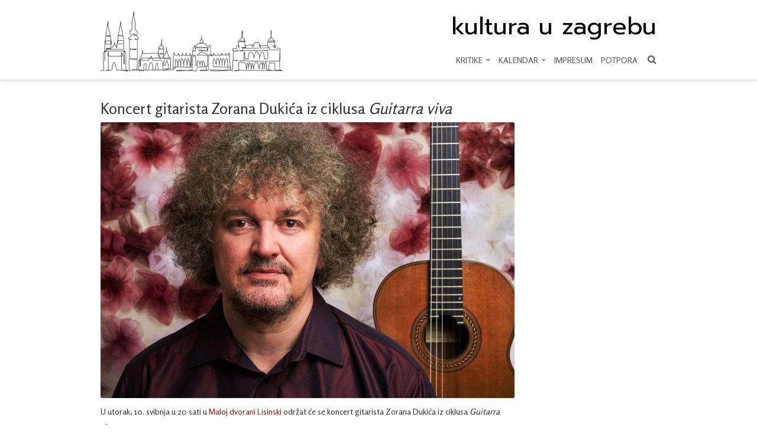

--- FILE ---
content_type: text/html; charset=UTF-8
request_url: https://www.kulturauzagrebu.hr/koncert-gitarista-zorana-dukica-iz-ciklusa-guitarra-viva/
body_size: 25394
content:

<!DOCTYPE html>
<head>
	<meta charset="utf-8">
	

	<meta name="HandheldFriendly" content="True">
	<meta name="MobileOptimized" content="320">
	<meta name="viewport" content="width=device-width, initial-scale=1, minimal-ui">
	<meta http-equiv="cleartype" content="on">

	<!-- HTML5 shim, for IE6-8 support of HTML5 elements -->
	<!--[if lt IE 9]>
	  <script src="https://www.kulturauzagrebu.hr/wp-content/themes/kulturauzagrebu/assets/vendor/html5shiv.js" type="text/javascript"></script>
	  <link rel="stylesheet" type="text/css" media="all" href="https://www.kulturauzagrebu.hr/wp-content/themes/kulturauzagrebu/css/ie.css" />
	<![endif]-->

	<!-- Fonts -->
	<link href="https://fonts.googleapis.com/css?family=Prompt|Rosario:400,500,600&display=swap&subset=latin,latin-ext" rel="stylesheet">

	<!-- Styles -->
	<link rel="stylesheet" type="text/css" media="all" href="https://www.kulturauzagrebu.hr/wp-content/themes/kulturauzagrebu/style.css?v=2" />
	<link rel="stylesheet" type="text/css" media="all" href="https://www.kulturauzagrebu.hr/wp-content/themes/kulturauzagrebu/assets/css/owl.carousel.min.css" />
	<link rel="stylesheet" type="text/css" media="all" href="https://www.kulturauzagrebu.hr/wp-content/themes/kulturauzagrebu/assets/css/owl.theme.default.min.css" />

	
	<!-- Fav and touch icons -->
	
	<meta name='robots' content='index, follow, max-image-preview:large, max-snippet:-1, max-video-preview:-1' />

	<!-- This site is optimized with the Yoast SEO plugin v26.7 - https://yoast.com/wordpress/plugins/seo/ -->
	<title>Koncert gitarista Zorana Dukića iz ciklusa Guitarra viva - Kultura u Zagrebu</title>
	<link rel="canonical" href="https://www.kulturauzagrebu.hr/koncert-gitarista-zorana-dukica-iz-ciklusa-guitarra-viva/" />
	<meta property="og:locale" content="hr_HR" />
	<meta property="og:type" content="article" />
	<meta property="og:title" content="Koncert gitarista Zorana Dukića iz ciklusa Guitarra viva - Kultura u Zagrebu" />
	<meta property="og:description" content="U utorak, 10. svibnja u 20 sati u Maloj dvorani Lisinski održat će se koncert gitarista Zorana Dukića iz ciklusa Guitarra viva. Zoran Dukić (Zagreb, 1969.) diplomirao je na Muzičkoj akademiji u Zagrebu, u razredu Darka Petrinjaka, a usavršavao se kod Huberta Käppela na Visokoj glazbenoj školi u Kölnu. Od godine 1990. do 1997. osvojio više" />
	<meta property="og:url" content="https://www.kulturauzagrebu.hr/koncert-gitarista-zorana-dukica-iz-ciklusa-guitarra-viva/" />
	<meta property="og:site_name" content="Kultura u Zagrebu" />
	<meta property="article:publisher" content="https://www.facebook.com/kulturauzagrebu" />
	<meta property="article:published_time" content="2022-04-20T09:28:35+00:00" />
	<meta property="og:image" content="https://www.kulturauzagrebu.hr/wp-content/uploads/2022/04/Zoran-Dukic.jpg" />
	<meta property="og:image:width" content="900" />
	<meta property="og:image:height" content="600" />
	<meta property="og:image:type" content="image/jpeg" />
	<meta name="author" content="Zeljko Anzulovic" />
	<meta name="twitter:card" content="summary_large_image" />
	<meta name="twitter:label1" content="Napisao/la" />
	<meta name="twitter:data1" content="Zeljko Anzulovic" />
	<meta name="twitter:label2" content="Procijenjeno vrijeme čitanja" />
	<meta name="twitter:data2" content="1 minuta" />
	<script type="application/ld+json" class="yoast-schema-graph">{"@context":"https://schema.org","@graph":[{"@type":"Article","@id":"https://www.kulturauzagrebu.hr/koncert-gitarista-zorana-dukica-iz-ciklusa-guitarra-viva/#article","isPartOf":{"@id":"https://www.kulturauzagrebu.hr/koncert-gitarista-zorana-dukica-iz-ciklusa-guitarra-viva/"},"author":{"name":"Zeljko Anzulovic","@id":"https://www.kulturauzagrebu.hr/#/schema/person/f050f8e8c9b66feaf1da1b667615c743"},"headline":"Koncert gitarista Zorana Dukića iz ciklusa Guitarra viva","datePublished":"2022-04-20T09:28:35+00:00","mainEntityOfPage":{"@id":"https://www.kulturauzagrebu.hr/koncert-gitarista-zorana-dukica-iz-ciklusa-guitarra-viva/"},"wordCount":263,"commentCount":0,"image":{"@id":"https://www.kulturauzagrebu.hr/koncert-gitarista-zorana-dukica-iz-ciklusa-guitarra-viva/#primaryimage"},"thumbnailUrl":"https://www.kulturauzagrebu.hr/wp-content/uploads/2022/04/Zoran-Dukic.jpg","articleSection":["Glazba"],"inLanguage":"hr","potentialAction":[{"@type":"CommentAction","name":"Comment","target":["https://www.kulturauzagrebu.hr/koncert-gitarista-zorana-dukica-iz-ciklusa-guitarra-viva/#respond"]}]},{"@type":"WebPage","@id":"https://www.kulturauzagrebu.hr/koncert-gitarista-zorana-dukica-iz-ciklusa-guitarra-viva/","url":"https://www.kulturauzagrebu.hr/koncert-gitarista-zorana-dukica-iz-ciklusa-guitarra-viva/","name":"Koncert gitarista Zorana Dukića iz ciklusa Guitarra viva - Kultura u Zagrebu","isPartOf":{"@id":"https://www.kulturauzagrebu.hr/#website"},"primaryImageOfPage":{"@id":"https://www.kulturauzagrebu.hr/koncert-gitarista-zorana-dukica-iz-ciklusa-guitarra-viva/#primaryimage"},"image":{"@id":"https://www.kulturauzagrebu.hr/koncert-gitarista-zorana-dukica-iz-ciklusa-guitarra-viva/#primaryimage"},"thumbnailUrl":"https://www.kulturauzagrebu.hr/wp-content/uploads/2022/04/Zoran-Dukic.jpg","datePublished":"2022-04-20T09:28:35+00:00","author":{"@id":"https://www.kulturauzagrebu.hr/#/schema/person/f050f8e8c9b66feaf1da1b667615c743"},"breadcrumb":{"@id":"https://www.kulturauzagrebu.hr/koncert-gitarista-zorana-dukica-iz-ciklusa-guitarra-viva/#breadcrumb"},"inLanguage":"hr","potentialAction":[{"@type":"ReadAction","target":["https://www.kulturauzagrebu.hr/koncert-gitarista-zorana-dukica-iz-ciklusa-guitarra-viva/"]}]},{"@type":"ImageObject","inLanguage":"hr","@id":"https://www.kulturauzagrebu.hr/koncert-gitarista-zorana-dukica-iz-ciklusa-guitarra-viva/#primaryimage","url":"https://www.kulturauzagrebu.hr/wp-content/uploads/2022/04/Zoran-Dukic.jpg","contentUrl":"https://www.kulturauzagrebu.hr/wp-content/uploads/2022/04/Zoran-Dukic.jpg","width":900,"height":600},{"@type":"BreadcrumbList","@id":"https://www.kulturauzagrebu.hr/koncert-gitarista-zorana-dukica-iz-ciklusa-guitarra-viva/#breadcrumb","itemListElement":[{"@type":"ListItem","position":1,"name":"Početna stranica","item":"https://www.kulturauzagrebu.hr/"},{"@type":"ListItem","position":2,"name":"Koncert gitarista Zorana Dukića iz ciklusa Guitarra viva"}]},{"@type":"WebSite","@id":"https://www.kulturauzagrebu.hr/#website","url":"https://www.kulturauzagrebu.hr/","name":"Kultura u Zagrebu","description":"","potentialAction":[{"@type":"SearchAction","target":{"@type":"EntryPoint","urlTemplate":"https://www.kulturauzagrebu.hr/?s={search_term_string}"},"query-input":{"@type":"PropertyValueSpecification","valueRequired":true,"valueName":"search_term_string"}}],"inLanguage":"hr"},{"@type":"Person","@id":"https://www.kulturauzagrebu.hr/#/schema/person/f050f8e8c9b66feaf1da1b667615c743","name":"Zeljko Anzulovic","image":{"@type":"ImageObject","inLanguage":"hr","@id":"https://www.kulturauzagrebu.hr/#/schema/person/image/","url":"https://secure.gravatar.com/avatar/f3a0f307c64cc5d659f7b9c564d397e76c2f7ffa0ea1db8e792b6fbe92023ad7?s=96&d=mm&r=g","contentUrl":"https://secure.gravatar.com/avatar/f3a0f307c64cc5d659f7b9c564d397e76c2f7ffa0ea1db8e792b6fbe92023ad7?s=96&d=mm&r=g","caption":"Zeljko Anzulovic"},"url":"https://www.kulturauzagrebu.hr/author/zeljko/"}]}</script>
	<!-- / Yoast SEO plugin. -->


<link rel="alternate" type="application/rss+xml" title="Kultura u Zagrebu &raquo; Koncert gitarista Zorana Dukića iz ciklusa Guitarra viva Kanal komentara" href="https://www.kulturauzagrebu.hr/koncert-gitarista-zorana-dukica-iz-ciklusa-guitarra-viva/feed/" />
<link rel="alternate" title="oEmbed (JSON)" type="application/json+oembed" href="https://www.kulturauzagrebu.hr/wp-json/oembed/1.0/embed?url=https%3A%2F%2Fwww.kulturauzagrebu.hr%2Fkoncert-gitarista-zorana-dukica-iz-ciklusa-guitarra-viva%2F" />
<link rel="alternate" title="oEmbed (XML)" type="text/xml+oembed" href="https://www.kulturauzagrebu.hr/wp-json/oembed/1.0/embed?url=https%3A%2F%2Fwww.kulturauzagrebu.hr%2Fkoncert-gitarista-zorana-dukica-iz-ciklusa-guitarra-viva%2F&#038;format=xml" />
<style id='wp-img-auto-sizes-contain-inline-css' type='text/css'>
img:is([sizes=auto i],[sizes^="auto," i]){contain-intrinsic-size:3000px 1500px}
/*# sourceURL=wp-img-auto-sizes-contain-inline-css */
</style>
<style id='wp-block-library-inline-css' type='text/css'>
:root{--wp-block-synced-color:#7a00df;--wp-block-synced-color--rgb:122,0,223;--wp-bound-block-color:var(--wp-block-synced-color);--wp-editor-canvas-background:#ddd;--wp-admin-theme-color:#007cba;--wp-admin-theme-color--rgb:0,124,186;--wp-admin-theme-color-darker-10:#006ba1;--wp-admin-theme-color-darker-10--rgb:0,107,160.5;--wp-admin-theme-color-darker-20:#005a87;--wp-admin-theme-color-darker-20--rgb:0,90,135;--wp-admin-border-width-focus:2px}@media (min-resolution:192dpi){:root{--wp-admin-border-width-focus:1.5px}}.wp-element-button{cursor:pointer}:root .has-very-light-gray-background-color{background-color:#eee}:root .has-very-dark-gray-background-color{background-color:#313131}:root .has-very-light-gray-color{color:#eee}:root .has-very-dark-gray-color{color:#313131}:root .has-vivid-green-cyan-to-vivid-cyan-blue-gradient-background{background:linear-gradient(135deg,#00d084,#0693e3)}:root .has-purple-crush-gradient-background{background:linear-gradient(135deg,#34e2e4,#4721fb 50%,#ab1dfe)}:root .has-hazy-dawn-gradient-background{background:linear-gradient(135deg,#faaca8,#dad0ec)}:root .has-subdued-olive-gradient-background{background:linear-gradient(135deg,#fafae1,#67a671)}:root .has-atomic-cream-gradient-background{background:linear-gradient(135deg,#fdd79a,#004a59)}:root .has-nightshade-gradient-background{background:linear-gradient(135deg,#330968,#31cdcf)}:root .has-midnight-gradient-background{background:linear-gradient(135deg,#020381,#2874fc)}:root{--wp--preset--font-size--normal:16px;--wp--preset--font-size--huge:42px}.has-regular-font-size{font-size:1em}.has-larger-font-size{font-size:2.625em}.has-normal-font-size{font-size:var(--wp--preset--font-size--normal)}.has-huge-font-size{font-size:var(--wp--preset--font-size--huge)}.has-text-align-center{text-align:center}.has-text-align-left{text-align:left}.has-text-align-right{text-align:right}.has-fit-text{white-space:nowrap!important}#end-resizable-editor-section{display:none}.aligncenter{clear:both}.items-justified-left{justify-content:flex-start}.items-justified-center{justify-content:center}.items-justified-right{justify-content:flex-end}.items-justified-space-between{justify-content:space-between}.screen-reader-text{border:0;clip-path:inset(50%);height:1px;margin:-1px;overflow:hidden;padding:0;position:absolute;width:1px;word-wrap:normal!important}.screen-reader-text:focus{background-color:#ddd;clip-path:none;color:#444;display:block;font-size:1em;height:auto;left:5px;line-height:normal;padding:15px 23px 14px;text-decoration:none;top:5px;width:auto;z-index:100000}html :where(.has-border-color){border-style:solid}html :where([style*=border-top-color]){border-top-style:solid}html :where([style*=border-right-color]){border-right-style:solid}html :where([style*=border-bottom-color]){border-bottom-style:solid}html :where([style*=border-left-color]){border-left-style:solid}html :where([style*=border-width]){border-style:solid}html :where([style*=border-top-width]){border-top-style:solid}html :where([style*=border-right-width]){border-right-style:solid}html :where([style*=border-bottom-width]){border-bottom-style:solid}html :where([style*=border-left-width]){border-left-style:solid}html :where(img[class*=wp-image-]){height:auto;max-width:100%}:where(figure){margin:0 0 1em}html :where(.is-position-sticky){--wp-admin--admin-bar--position-offset:var(--wp-admin--admin-bar--height,0px)}@media screen and (max-width:600px){html :where(.is-position-sticky){--wp-admin--admin-bar--position-offset:0px}}
/*wp_block_styles_on_demand_placeholder:696ca79a1c68f*/
/*# sourceURL=wp-block-library-inline-css */
</style>
<style id='classic-theme-styles-inline-css' type='text/css'>
/*! This file is auto-generated */
.wp-block-button__link{color:#fff;background-color:#32373c;border-radius:9999px;box-shadow:none;text-decoration:none;padding:calc(.667em + 2px) calc(1.333em + 2px);font-size:1.125em}.wp-block-file__button{background:#32373c;color:#fff;text-decoration:none}
/*# sourceURL=/wp-includes/css/classic-themes.min.css */
</style>
<link rel='stylesheet' id='responsive-lightbox-swipebox-css' href='https://www.kulturauzagrebu.hr/wp-content/plugins/responsive-lightbox/assets/swipebox/swipebox.min.css?ver=1.5.2' type='text/css' media='all' />
<link rel='stylesheet' id='wp-pagenavi-css' href='https://www.kulturauzagrebu.hr/wp-content/plugins/wp-pagenavi/pagenavi-css.css?ver=2.70' type='text/css' media='all' />
<link rel='stylesheet' id='wp-block-paragraph-css' href='https://www.kulturauzagrebu.hr/wp-includes/blocks/paragraph/style.min.css?ver=6.9' type='text/css' media='all' />
<script type="text/javascript" src="https://www.kulturauzagrebu.hr/wp-includes/js/jquery/jquery.min.js?ver=3.7.1" id="jquery-core-js"></script>
<script type="text/javascript" src="https://www.kulturauzagrebu.hr/wp-includes/js/jquery/jquery-migrate.min.js?ver=3.4.1" id="jquery-migrate-js"></script>
<script type="text/javascript" src="https://www.kulturauzagrebu.hr/wp-content/plugins/responsive-lightbox/assets/swipebox/jquery.swipebox.min.js?ver=1.5.2" id="responsive-lightbox-swipebox-js"></script>
<script type="text/javascript" src="https://www.kulturauzagrebu.hr/wp-includes/js/underscore.min.js?ver=1.13.7" id="underscore-js"></script>
<script type="text/javascript" src="https://www.kulturauzagrebu.hr/wp-content/plugins/responsive-lightbox/assets/infinitescroll/infinite-scroll.pkgd.min.js?ver=4.0.1" id="responsive-lightbox-infinite-scroll-js"></script>
<script type="text/javascript" id="responsive-lightbox-js-before">
/* <![CDATA[ */
var rlArgs = {"script":"swipebox","selector":"lightbox","customEvents":"","activeGalleries":true,"animation":true,"hideCloseButtonOnMobile":false,"removeBarsOnMobile":false,"hideBars":true,"hideBarsDelay":5000,"videoMaxWidth":1080,"useSVG":true,"loopAtEnd":false,"woocommerce_gallery":false,"ajaxurl":"https:\/\/www.kulturauzagrebu.hr\/wp-admin\/admin-ajax.php","nonce":"6d0d7a3a03","preview":false,"postId":5853,"scriptExtension":false};

//# sourceURL=responsive-lightbox-js-before
/* ]]> */
</script>
<script type="text/javascript" src="https://www.kulturauzagrebu.hr/wp-content/plugins/responsive-lightbox/js/front.js?ver=2.5.4" id="responsive-lightbox-js"></script>
<script type="text/javascript" src="https://www.kulturauzagrebu.hr/wp-content/themes/kulturauzagrebu/assets/js/owl.carousel.min.js?ver=6.9" id="owlcarousel-js"></script>
<script type="text/javascript" src="https://www.kulturauzagrebu.hr/wp-content/themes/kulturauzagrebu/assets/vendor/flexslider/jquery.flexslider-min.js?ver=6.9" id="flexslider-js"></script>
<script type="text/javascript" src="https://www.kulturauzagrebu.hr/wp-content/themes/kulturauzagrebu/assets/vendor/jquery.fitvids.js?ver=6.9" id="fitvids-js"></script>
<script type="text/javascript" src="https://www.kulturauzagrebu.hr/wp-content/themes/kulturauzagrebu/assets/vendor/bootstrap/js/bootstrap.min.js?ver=6.9" id="bootstrap-js"></script>
<script type="text/javascript" src="https://www.kulturauzagrebu.hr/wp-content/themes/kulturauzagrebu/assets/vendor/bootstrap/js/bootstrap-modal.js?ver=6.9" id="bootstrap-modal-js"></script>
<script type="text/javascript" src="https://www.kulturauzagrebu.hr/wp-content/themes/kulturauzagrebu/assets/js/jquery.scrollUp.min.js?ver=6.9" id="scrollup-js"></script>
<script type="text/javascript" src="https://www.kulturauzagrebu.hr/wp-content/themes/kulturauzagrebu/assets/js/init.js?ver=6.9" id="init-js"></script>
<link rel="https://api.w.org/" href="https://www.kulturauzagrebu.hr/wp-json/" /><link rel="alternate" title="JSON" type="application/json" href="https://www.kulturauzagrebu.hr/wp-json/wp/v2/posts/5853" /><link rel="EditURI" type="application/rsd+xml" title="RSD" href="https://www.kulturauzagrebu.hr/xmlrpc.php?rsd" />
<link rel='shortlink' href='https://www.kulturauzagrebu.hr/?p=5853' />
	<script>
		(function(i,s,o,g,r,a,m){i['GoogleAnalyticsObject']=r;i[r]=i[r]||function(){
		(i[r].q=i[r].q||[]).push(arguments)},i[r].l=1*new Date();a=s.createElement(o),
		m=s.getElementsByTagName(o)[0];a.async=1;a.src=g;m.parentNode.insertBefore(a,m)
		})(window,document,'script','https://www.google-analytics.com/analytics.js','ga');

		ga('create', 'UA-102167532-1', 'auto');
		ga('send', 'pageview');
	</script>
</head>

<body class="wp-singular post-template-default single single-post postid-5853 single-format-standard wp-theme-kulturauzagrebu">

	<header class="navbar navbar-inverse navbar-static-top">
		<div class="navbar-inner">
			<div class="container">

				<!-- Collapable buttons -->
				<button type="button" class="btn btn-navbar" data-toggle="collapse" data-target=".nav-collapse"><i class="icon-tasks"></i></button>

				<!-- Logo -->
				<div id="logo">
					<a href="/"><img src="https://www.kulturauzagrebu.hr/wp-content/themes/kulturauzagrebu/assets/img/zagreb2.png" alt="Kultura u Zagrebu"></a>
				</div>

				<div id="logo-text-mobile" style="position: absolute; top: 20px; left: 40px;">
					<a href="/" style="color: #000;">kultura u zagrebu</a>
				</div>

				<!-- Navigation -->
				<div class="nav-collapse collapse">
					<a href="/" id="logo-text">kultura u zagrebu</a>
					
					<!-- Main nav -->
					<nav id="main-nav">
						<ul id="menu-main" class="nav"><li id="menu-item-14557" class="menu-item menu-item-type-custom menu-item-object-custom menu-item-has-children menu-item-14557 dropdown"><a title="KRITIKE" href="#" data-toggle="dropdown" class="dropdown-toggle">KRITIKE <span class="caret"></span></a>
<ul role="menu" class=" dropdown-menu">
	<li id="menu-item-14560" class="menu-item menu-item-type-post_type menu-item-object-page menu-item-14560"><a title="Hrvatska književnost" href="https://www.kulturauzagrebu.hr/hrvatska-knjizevnost/">Hrvatska književnost</a></li>
	<li id="menu-item-14562" class="menu-item menu-item-type-post_type menu-item-object-page menu-item-14562"><a title="Publicistika, monografije i svjetska književnost" href="https://www.kulturauzagrebu.hr/publicistika-monografije-i-svjetska-knjizevnost/">Publicistika, monografije i svjetska književnost</a></li>
	<li id="menu-item-14563" class="menu-item menu-item-type-post_type menu-item-object-page menu-item-14563"><a title="Likovne umjetnosti" href="https://www.kulturauzagrebu.hr/likovne-umjetnosti/">Likovne umjetnosti</a></li>
</ul>
</li>
<li id="menu-item-14558" class="menu-item menu-item-type-custom menu-item-object-custom menu-item-has-children menu-item-14558 dropdown"><a title="KALENDAR" href="#" data-toggle="dropdown" class="dropdown-toggle">KALENDAR <span class="caret"></span></a>
<ul role="menu" class=" dropdown-menu">
	<li id="menu-item-15274" class="menu-item menu-item-type-custom menu-item-object-custom menu-item-15274"><a title="Sve kategorije" href="/kalendar/">Sve kategorije</a></li>
	<li id="menu-item-15244" class="menu-item menu-item-type-custom menu-item-object-custom menu-item-15244"><a title="Kazalište" href="/kalendar/?kategorija=kazaliste">Kazalište</a></li>
	<li id="menu-item-15245" class="menu-item menu-item-type-custom menu-item-object-custom menu-item-15245"><a title="Ples" href="/kalendar/?kategorija=ples">Ples</a></li>
	<li id="menu-item-15246" class="menu-item menu-item-type-custom menu-item-object-custom menu-item-15246"><a title="Opera" href="/kalendar/?kategorija=opera">Opera</a></li>
	<li id="menu-item-15247" class="menu-item menu-item-type-custom menu-item-object-custom menu-item-15247"><a title="Glazba" href="/kalendar/?kategorija=glazba">Glazba</a></li>
	<li id="menu-item-15248" class="menu-item menu-item-type-custom menu-item-object-custom menu-item-15248"><a title="Izložbe" href="/kalendar/?kategorija=izlozbe">Izložbe</a></li>
	<li id="menu-item-15249" class="menu-item menu-item-type-custom menu-item-object-custom menu-item-15249"><a title="Film" href="/kalendar/?kategorija=film">Film</a></li>
	<li id="menu-item-15250" class="menu-item menu-item-type-custom menu-item-object-custom menu-item-15250"><a title="Knjige" href="/kalendar/?kategorija=knjige">Knjige</a></li>
	<li id="menu-item-15251" class="menu-item menu-item-type-custom menu-item-object-custom menu-item-15251"><a title="Festivali" href="/kalendar/?kategorija=festivali">Festivali</a></li>
</ul>
</li>
<li id="menu-item-153" class="menu-item menu-item-type-post_type menu-item-object-page menu-item-153"><a title="Impresum" href="https://www.kulturauzagrebu.hr/o-nama/">Impresum</a></li>
<li id="menu-item-14579" class="menu-item menu-item-type-post_type menu-item-object-page menu-item-14579"><a title="Potpora" href="https://www.kulturauzagrebu.hr/potpora/">Potpora</a></li>
</ul>						<!-- Search -->
						<div id="search">
							<form action="https://www.kulturauzagrebu.hr/" method="get"  id="search_form"  class="navbar-search">
								<span class="input-append">
									<input type="text" class="input-small" data-provide="typeahead" name="s"  placeholder="Pretraživanje" required>
									<button class="btn btn-small"><i class="icon-search"></i></button>
								</span>
							</form>
						</div>
						<div class="search-icon">
							<i class="icon-search"></i>
						</div>

					</nav>
				</div>
			</div>
		</div>
	</header>

<section class="container">
	
	<div class="row">
		<div class="span9">
					<h2>Koncert gitarista Zorana Dukića iz ciklusa <em>Guitarra viva</em></h2>
			<article>
									<figure><a href="https://www.kulturauzagrebu.hr/wp-content/uploads/2022/04/Zoran-Dukic.jpg" data-rel="lightbox-gallery"><img src="https://www.kulturauzagrebu.hr/wp-content/uploads/2022/04/Zoran-Dukic-700x467.jpg" class="attachment-img-700 size-img-700 wp-post-image" alt="" decoding="async" fetchpriority="high" srcset="https://www.kulturauzagrebu.hr/wp-content/uploads/2022/04/Zoran-Dukic-700x467.jpg 700w, https://www.kulturauzagrebu.hr/wp-content/uploads/2022/04/Zoran-Dukic-300x200.jpg 300w, https://www.kulturauzagrebu.hr/wp-content/uploads/2022/04/Zoran-Dukic-768x512.jpg 768w, https://www.kulturauzagrebu.hr/wp-content/uploads/2022/04/Zoran-Dukic-270x180.jpg 270w, https://www.kulturauzagrebu.hr/wp-content/uploads/2022/04/Zoran-Dukic-430x286.jpg 430w, https://www.kulturauzagrebu.hr/wp-content/uploads/2022/04/Zoran-Dukic.jpg 900w" sizes="(max-width: 700px) 100vw, 700px" /></a></figure>
								
<p>U utorak, 10. svibnja u 20 sati u <a href="https://www.lisinski.hr/hr/dogadanja/guitarra-viva-ciklus-gitarskih-koncerata-br-zoran-/" target="_blank" rel="noreferrer noopener">Maloj dvorani Lisinski</a> održat će se koncert gitarista Zorana Dukića iz ciklusa <em>Guitarra viva</em>.</p>



<p>Zoran Dukić (Zagreb, 1969.) diplomirao je na Muzičkoj akademiji u Zagrebu, u razredu Darka Petrinjaka, a usavršavao se kod Huberta Käppela na Visokoj glazbenoj školi u Kölnu. Od godine 1990. do 1997. osvojio je niz važnih nagrada u svijetu: jedini je gitarist koji je pobijedio na obima međunarodnim natjecanjima Andrés Segovia (u Granadi i u Palmi de Mallorci), a bio je i pobjednik natjecanja Fernando Sor, Manuel Ponce, Manuel de Falla i Francisco Tárrega. Na najvećemu je španjolskome gitarskom natjecanju u Madridu, održavanom pod pokroviteljstvom kraljevske obitelji, osvojio prvu kao i posebnu nagradu za interpretaciju španjolske glazbe. Osim toga, na mnogim je natjecanjima osvojio i nagradu publike. </p>



<p>Nastupao je (solistički i uz orkestralnu pratnju) na svim kontinentima. Osobitu pozornost posvećuje suvremenoj glazbi pa se na njegovim koncertima često nalaze skladbe Takemitsua, Henzea, Reilyja, Cartera i Gubajduline, a mnogi su mu skladatelji i posvetili svoja djela. Nerijetko održava turneje na kojima izvodi cjelovečernje programe s Bachovom glazbom. Također gaji posebnu sklonost za španjolski, odnosno južnoamerički glazbeni idiom, od Sora do Albéniza te od Tárrege do Villa-Lobosa.  </p>



<p>Snimao je za diskografske tvrtke u Njemačkoj, Španjolskoj, Belgiji i Kanadi. Kao vrstan pedagog odgojio je naraštaje klasičnih gitarista na Kraljevskome konzervatoriju u Haagu i na Hochschule fuer Musik u Aachenu te na Visokoj glazbenoj školi u Barceloni.</p>
			</article>
				</div>
		<div class="span3">
			<ul style="margin-left: 0; list-style-type: none; font-size: 12px;">
							</ul>
		</div>
	</div>

	<footer>
		<hr>
		<div class="row">
			<div class="span3">
							</div>

			<div class="span4" style="float: right; text-align: right;">
				<!--<p><small><a href="#">Naslovna</a> | <a href="#">Uvjeti korištenja</a></small></p>-->
				&copy; 2026 Kultura u Zagrebu<br></small></p>
			</div>
		</div>
	</footer>
	<a href="#" class="scroll-to-top"><span class="icon-arrow-up"></span></a>
</section>

<script type="speculationrules">
{"prefetch":[{"source":"document","where":{"and":[{"href_matches":"/*"},{"not":{"href_matches":["/wp-*.php","/wp-admin/*","/wp-content/uploads/*","/wp-content/*","/wp-content/plugins/*","/wp-content/themes/kulturauzagrebu/*","/*\\?(.+)"]}},{"not":{"selector_matches":"a[rel~=\"nofollow\"]"}},{"not":{"selector_matches":".no-prefetch, .no-prefetch a"}}]},"eagerness":"conservative"}]}
</script>
</body>
</html>
